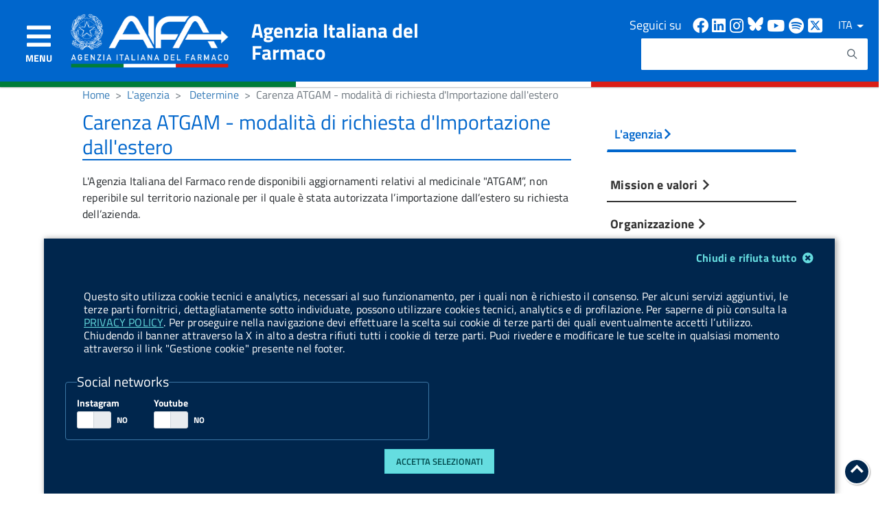

--- FILE ---
content_type: text/css
request_url: https://www.aifa.gov.it/o/product-navigation-product-menu-web/css/main.css?browserId=other&themeId=aifatheme_WAR_aifatheme&languageId=it_IT&b=7201&t=1573507434000
body_size: 964
content:
.product-menu .sidebar-header {
  line-height: 32px;
  padding-bottom: 8px;
  padding-right: 9px;
  padding-top: 8px; }
  @media (min-width: 576px) {
    .product-menu .sidebar-header {
      padding-bottom: 12px;
      padding-left: 24px;
      padding-top: 12px; } }
  .product-menu .sidebar-header .sidenav-close {
    float: right;
    margin-right: -2px; }

.product-menu .sidebar-header-logo {
  margin-right: 10px; }

.product-menu .sidebar-body {
  bottom: 0;
  left: 0;
  padding: 0;
  position: absolute;
  right: 0;
  top: 55px; }
  @media (min-width: 576px) {
    .product-menu .sidebar-body {
      top: 64px; } }
  @media (max-width: 575.98px) {
    .product-menu .sidebar-body {
      overflow: visible;
      position: static; } }
  .product-menu .sidebar-body .panel-group {
    border-radius: 0; }

.product-menu .lfr-product-menu-sidebar .panel-group {
  overflow: hidden; }

.product-menu small {
  display: block; }

.product-menu .list-group > .collapse > .list-group-item > .tabular-list-group,
.product-menu .list-group > .collapsing > .list-group-item > .tabular-list-group {
  margin-bottom: -10px;
  margin-top: -10px; }

.product-menu .list-group-heading h1,
.product-menu .list-group-heading h2,
.product-menu .list-group-heading h3,
.product-menu .list-group-heading h4,
.product-menu .list-group-heading h5,
.product-menu .list-group-heading h6 {
  margin-bottom: 0;
  margin-top: 0; }

.product-menu .list-group-item {
  border-top-width: 0;
  padding: 10px 20px; }

.product-menu .nav-nested-margins > li .nav > li .nav > li {
  margin-bottom: 1px; }

.product-menu.popover {
  background-color: #fff; }

.product-menu .impersonation-message {
  font-size: 12px; }

.product-menu .manage-sites-link {
  padding: 1em; }

.product-menu .site-selector {
  box-shadow: none; }
  .product-menu .site-selector .selectable-site {
    color: #333;
    height: auto; }
  .product-menu .site-selector .list-group-item-content,
  .product-menu .site-selector .list-group-item-field {
    vertical-align: middle; }
  .product-menu .site-selector .site-link {
    color: #333; }
    .product-menu .site-selector .site-link.selected-site {
      color: #999; }
  .product-menu .site-selector .site-logo-container {
    padding: 2em; }

.product-menu .staging-links {
  font-size: 12px;
  margin: 10px 22px 4px 16px; }

/* ---------- Icon animation ---------- */
.toast-animation {
  display: inline-block;
  height: 18px;
  margin: 8px 6px 0;
  position: relative;
  width: 20px; }
  .toast-animation .pm {
    border-left: 1px solid #fff;
    border-radius: 1px;
    height: 16px;
    left: 0;
    position: absolute;
    top: 0;
    transition-delay: 0.2s;
    transition: all 0.6s cubic-bezier(0.165, 0.84, 0.44, 1); }
    @media (prefers-reduced-motion: reduce) {
      .toast-animation .pm {
        transition: none; } }
  .toast-animation .cn {
    border: 1px solid #fff;
    border-radius: 1px;
    content: '';
    height: 18px;
    position: absolute;
    right: 0;
    top: -1px;
    transition-delay: 0.2s;
    width: 15px;
    transition: all 0.3s cubic-bezier(0.165, 0.84, 0.44, 1); }
    @media (prefers-reduced-motion: reduce) {
      .toast-animation .cn {
        transition: none; } }

body.open .toast-animation .pm {
  border-left-width: 6px;
  height: 18px;
  left: 4px;
  top: -1px; }

body.open .toast-animation .cn {
  border-left-width: 9px;
  width: 19px; }